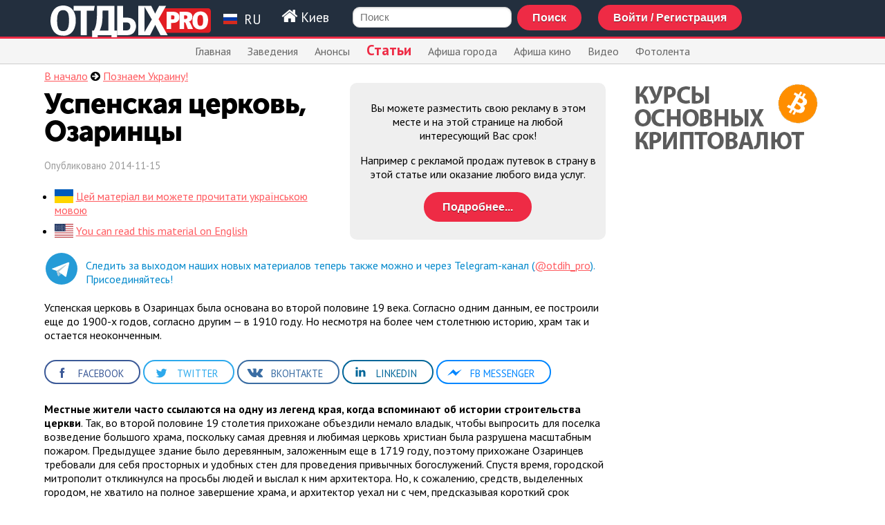

--- FILE ---
content_type: text/html; charset=utf-8
request_url: https://www.google.com/recaptcha/api2/aframe
body_size: 267
content:
<!DOCTYPE HTML><html><head><meta http-equiv="content-type" content="text/html; charset=UTF-8"></head><body><script nonce="JmpzhYFhj_zd-dL7dmP7BA">/** Anti-fraud and anti-abuse applications only. See google.com/recaptcha */ try{var clients={'sodar':'https://pagead2.googlesyndication.com/pagead/sodar?'};window.addEventListener("message",function(a){try{if(a.source===window.parent){var b=JSON.parse(a.data);var c=clients[b['id']];if(c){var d=document.createElement('img');d.src=c+b['params']+'&rc='+(localStorage.getItem("rc::a")?sessionStorage.getItem("rc::b"):"");window.document.body.appendChild(d);sessionStorage.setItem("rc::e",parseInt(sessionStorage.getItem("rc::e")||0)+1);localStorage.setItem("rc::h",'1769103360506');}}}catch(b){}});window.parent.postMessage("_grecaptcha_ready", "*");}catch(b){}</script></body></html>

--- FILE ---
content_type: text/css; charset=UTF-8
request_url: https://www.otdih.pro/css/app.css
body_size: 7854
content:
@import url(https://fonts.googleapis.com/css?family=PT+Sans+Narrow:700|PT+Sans:400,400italic,700&subset=latin,cyrillic);html,body{margin:0;padding:0;position:relative;background-color:#fff}.schema-item-hide{display:none}hr.clearleft{padding:0;clear:left;margin:0;border:0}body{width:100%;height:100%;font-family:'PT Sans', sans-serif;font-size:12pt}body.errorPage{background-color:#CCC;padding-top:15%;text-align:center;vertical-align:middle}body.errorPage img.logo{width:50%;max-width:500px}body.errorPage h1{text-align:center;background-color:#EE2B45;color:white}html.errorPage{background-color:#CCC}#guest i.fa-sign-in{font-size:80px;color:#999}@font-face{font-family:Museo;font-style:normal;font-weight:900;src:local("Museo Sans Cyrl 900"),url(/fonts/MuseoSansCyr.otf) format("woff")}table.crypto{border-collapse:collapse}table.crypto tr{border-bottom:1px solid #CCC;margin:2px 0}table.crypto td.down{color:red}table.crypto td.up{color:green}ul.progressBar{counter-reset:step;text-align:center;width:100%}ul.progressBar li{list-style-type:none;float:left;width:13%;padding:0 1%;position:relative;text-align:center;color:#999;font-size:0.9em}ul.progressBar li:before{content:counter(step);counter-increment:step;width:50px;height:50px;line-height:50px;border:2px solid #ddd;display:block;text-align:center;margin:0 auto 10px auto;border-radius:50%;background-color:white}ul.progressBar li:after{content:'';position:absolute;width:100%;height:2px;background-color:#ddd;top:25px;left:-50%;z-index:-1}ul.progressBar li:first-child:after{content:none}ul.progressBar li.active{color:green}ul.progressBar li.active:before{border-color:green;color:white;background-color:green;overflow:hidden}ul.progressBar li.active+li:after{background-color:green}ul.progressBar li:before{font-size:2.4em;line-height:1.6}ul.progressBar li:nth-child(1):before{content:"1"}ul.progressBar li:nth-child(2):before{content:"2"}ul.progressBar li:nth-child(3):before{content:"3"}ul.progressBar li:nth-child(4):before{content:"4"}ul.progressBar li:nth-child(5):before{content:"5"}ul.progressBar li:nth-child(6):before{content:"6"}div.avatar{width:50px;background-size:cover;height:50px;border:1px solid #CCC;margin:0 15px 10px 0px;border-radius:25px;overflow:hidden;display:inline-block;float:left}img.language{width:20px;height:auto;margin:0 5px 0 0}.slideout-menu{position:fixed;top:0;bottom:0;width:256px;min-height:100vh;overflow-y:scroll;-webkit-overflow-scrolling:touch;z-index:0;display:none}.slideout-menu-left{left:0}.slideout-menu-right{right:0}.slideout-panel{position:relative;z-index:1;will-change:transform;background-color:#FFF;min-height:100vh;overflow:hidden}.slideout-open,.slideout-open body,.slideout-open .slideout-panel{overflow:hidden}.slideout-open .slideout-menu{display:block}a{color:#ff5a5f}#payment{font-size:1.2em;text-align:center;padding:10px 0}nav#menu{padding:50px 10px 30px 10px;margin:0;background-color:#333;color:white}nav#menu header{margin:0 0 0 -10px;padding:0;position:relative !important;width:100%;overflow-y:scroll}nav#menu header h3{padding:5px 0 10px 20px}nav#menu header i.mobileMenu{font-size:2em;display:block;float:right;margin-right:20px}nav#menu header i{color:#CCC;width:25px;font-size:1.2em}nav#menu header ul{padding:0;margin:0;list-style:none;width:260px}nav#menu header ul li{margin:0;font-size:1.2em;border-top:1px solid #444;border-bottom:1px solid #111}nav#menu header ul li a{padding:10px 20px;display:block;width:100%;color:white;text-decoration:none}nav#menu header ul li a.userName{font-size:1.5em;font-weight:bold;padding:10px;margin:0}nav#menu header ul li a.avatar{padding:10px;margin:0}nav#menu header ul li a div.avatar{width:160px;height:160px;border-radius:250px;background-size:cover}nav#menu header ul li dt{margin:0;font-size:0.85em;padding:0;padding-left:35px;color:#666}nav#menu header ul li dt a{padding:3px;color:#CCC}nav#menu header ul li.active{background-color:white}nav#menu header ul li.active a{color:#ff5a5f}nav#menu header ul li.langMenu{font-size:1em}nav#menu header ul li.langMenu img{width:20px;height:auto}nav#menu header ul li.langMenu a{width:100%;display:block}h1,h2,h3{font-family:Museo}h1{font-size:2.2em;letter-spacing:-1px;line-height:1.2;padding:10px 0;margin:0}h2{font-size:1.8em;letter-spacing:-1px;line-height:1.2;padding:10px 0;margin:0}h3{font-size:1.4em;letter-spacing:-1px;line-height:1.2;padding:10px 0;margin:0}h4{font-size:1.4em;letter-spacing:-1px}hr.clear{height:0px;border:0px;border:0px;clear:both}hr.clear5{height:15px;border:0px;border:0px;clear:left}hr.clear10{height:15px;border:0px;border:0px;clear:left}hr.clear15{height:15px;border:0px;border:0px;clear:left}hr.break{height:15px;background:url("/images/break.png") no-repeat top center;background-size:contain;border:0px;border:0px;clear:both}hr.clearRight{height:0px;border:0px;border:0px;clear:right}hr.clear100{height:100px;border:0px;border:0px;clear:left}.shadow3{-moz-box-shadow:0 0 3px #000;-webkit-box-shadow:0 0 3px #000;box-shadow:0 0 3px #000}.shadow5{-moz-box-shadow:0 0 5px #666;-webkit-box-shadow:0 0 5px #666;box-shadow:0 0 5px #666}.shadow10{-moz-box-shadow:0 0 10px #333;-webkit-box-shadow:0 0 10px #333;box-shadow:0 0 10px #333}.shadow20{-moz-box-shadow:0 0 20px #666;-webkit-box-shadow:0 0 20px #666;box-shadow:0 0 20px #666}section.spoiler{background-position:center center;position:relative;max-height:400px;overflow:hidden}section.spoiler img{width:100%}#doma{background-color:#f3f3f3;padding:10px 15px;margin:10px 0 10px -10px;position:relative}#doma h4{font-family:'PT Sans';font-weight:bold;margin:0 0 15px 0;font-size:1.25em;padding:0}#doma ul{list-style:none;margin:0;padding:0}#doma ul li{margin:10px 0;padding:0}#doma ul li img{width:100%}#ovl{color:#333;display:none;background-attachment:scroll;background-clip:border-box;background-color:transparent;background-origin:padding-box;background-position:0px 0px;background-repeat:repeat;background-size:auto;width:100%;height:100%;background:url("/overlay.png");position:fixed;z-index:5000;top:-20px;bottom:-50px}button.userMenu{cursor:pointer;vertical-align:top;margin-top:10px}img.metro{display:inline-block;vertical-align:middle}fieldset{border-radius:10px;background-color:#efefef;border:1px solid #DDD;padding:15px 20px;margin:10px 0}fieldset input[name="query"]{width:75%}fieldset div.x2{display:inline-block;width:48%}select{font-size:1.1em;padding:5px;-webkit-appearance:none;-moz-appearance:none;background:white;position:relative}section#townMenu{padding:120px 10px 10px 10px;display:none;-moz-box-shadow:0 0 30px #999 !important;-webkit-box-shadow:0 0 30px #999666 !important;box-shadow:0 0 30px #999 !important;background:#EEEEE2;margin-bottom:30px}section#townMenu h2{text-align:center}section#townMenu section{border-bottom:1px solid red;padding:15px 0}section#townMenu section.register span.title{width:40%;text-align:right;display:inline-block;padding-right:10px}section#townMenu section.second{display:none}section#townMenu i.closeIcon{float:right;margin:0 0 10px 10px;-moz-transition:-moz-transform ease 0.6s;-webkit-transition:-webkit-transform ease 0.6s;-o-transition:-o-transform ease 0.6s;-ms-transition:-ms-transform ease 0.6s;transition:transform ease 0.6s;font-size:2em;cursor:pointer}section#townMenu i.closeIcon:hover{color:red;-moz-transform:rotate(90deg);-webkit-transform:rotate(90deg);-o-transform:rotate(90deg);-ms-transform:rotate(90deg);transform:rotate(90deg)}section#townMenu div.country{width:25%;display:inline-block;vertical-align:top}section#townMenu div.country ul.towns li.active{font-size:1.1em;font-weight:bold}section#townMenu div.left{width:30%;display:inline-block;vertical-align:top}section#townMenu div.left b{font-size:1.5em;font-family:Museo}section#townMenu div.left div.social img{width:50px;height:auto;margin-right:10px;margin-bottom:10px}ul.datelist{list-style:none;margin:0;padding:0 0 10px 10px;text-align:center}ul.datelist span.text{display:inline-block;width:20%;padding:10px 10px 5px 10px;vertical-align:top}ul.datelist li{width:60px;height:60px;border-radius:50%;border:1px solid #DDD;display:inline-block;margin-right:10px;margin-top:5px}ul.datelist li.red{background-color:#fce3e3 !important;border:none}ul.datelist li.red:hover{background-color:#fec9c9 !important}ul.datelist li a{text-decoration:none}ul.datelist li span.red{font-weight:bold;color:red !important}ul.datelist li span.weekday{font-size:0.7em;letter-spacing:0;display:block;text-align:center;margin-bottom:3px;line-height:0.9}ul.datelist li div.icon{padding-top:5%}ul.datelist li div.icon span.day{font-size:2em;letter-spacing:-1px;display:block;text-align:center;line-height:0.8;font-weight:bold}ul.datelist li div.icon span.month{font-size:0.7em;display:block;text-align:center;padding-top:2px;color:black;line-height:1;color:#666}ul.datelist li:hover{background-color:#efefef}ul.datelist li.active{background-color:#cf0404;border:2px solid #cf0404 !important}ul.datelist li.active span{color:white !important}ul.datelist li.active span.red{color:red !important}ul.datelist li.active span.month{color:#666 !important}section#userMenu{padding:120px 10px 25px 10px;background-color:#FFF;display:none}section#userMenu h2{text-align:center}section#userMenu section{border-bottom:1px solid red;padding:15px 0}section#userMenu section.lostpass div.result{color:green !important}section#userMenu section.register span.title{width:40%;text-align:right;display:inline-block;padding-right:10px}section#userMenu section.register section.lostpass{display:block}section#userMenu section.register section.lostActivate{display:block}section#userMenu section.second{display:none}section#userMenu i.closeIcon{float:right;margin:0 0 10px 10px;-moz-transition:-moz-transform ease 0.6s;-webkit-transition:-webkit-transform ease 0.6s;-o-transition:-o-transform ease 0.6s;-ms-transition:-ms-transform ease 0.6s;transition:transform ease 0.6s;font-size:2em;cursor:pointer}section#userMenu i.closeIcon:hover{color:red;-moz-transform:rotate(90deg);-webkit-transform:rotate(90deg);-o-transform:rotate(90deg);-ms-transform:rotate(90deg);transform:rotate(90deg)}section#userMenu div.left{width:30%;display:inline-block;vertical-align:top;position:relative}section#userMenu div.left input[type="text"],section#userMenu div.left input[type="password"]{text-align:center;padding:10px;font-size:1.2em;width:90%}section#userMenu div.left b{font-size:1.5em;font-family:Museo}section#userMenu div.left div.social img{width:50px;height:auto;margin-right:10px;margin-bottom:10px}header{width:100%;position:fixed !important;z-index:6000}header img.logo{width:20%;height:46px;margin-top:8px}header section.townList ul.townList{display:inline-block;padding:0;margin:0}header section.townList ul.townList li.active a{font-weight:bold;font-size:1.2em}header section.head{height:53px;background-color:#232f3e;border-bottom:3px solid #EE2B45}header section.head div.lang{display:inline-block;vertical-align:top;font-size:1.2em;max-width:15%;color:white;cursor:pointer;width:auto;position:relative;padding-top:10px}header section.head div.lang img.languageBig{width:20px;height:auto;margin-right:10px}header section.head div.lang li{list-style:none;padding:5px}header section.head div.lang div.list{display:none;position:absolute;width:100px;padding:15px;border-radius:5px;background-color:#f3f3f3}header section.head div.lang:hover div.list{display:block}header section.head span.currentTown{vertical-align:top;display:inline-block;padding:12px 30px 10px 20px;font-size:1.2em;color:white;cursor:pointer}header section.head span.currentTown i{font-size:1.3em}header section.head i.userAvatar{cursor:pointer;float:right;font-size:2em;color:white;margin:5px 10px 0 0}header section.head button.headbtn{margin-top:7px;padding:7px 20px;margin-right:20px;display:inline-block;vertical-align:top}header section.head input[type="text"]{display:inline-block;vertical-align:top;margin-top:10px;border-radius:10px;width:20%}header section.head .userNotice{position:relative}header section.head .userNotice div.avatar{border-color:red !important}header section.head .userNotice:before{position:absolute;content:' \25CF';font-size:40px;top:-13px;left:25px;color:red;z-index:1000}header section.head .userPlace{position:relative;display:none;float:right;width:250px;padding-top:5px;vertical-align:top}header section.head .userPlace div.avatar{height:40px;width:40px;border-radius:100px;background-size:cover;background-position:center;border:1px solid #CCC;float:left;margin:0 10px 0 0;position:relative}header section.head .userPlace a.userName{padding-top:10px;display:inline-block;color:white;font-weight:bold}header section.menu{background-color:#f5f5f5;display:none;width:100%;z-index:1000;border-bottom:1px solid #CCC}header section.menu hr.clear{padding:0;margin:0}header section.menu img.logo{display:inline-block}header section.menu ul.towns{display:none}header section.menu ul.menu{margin:0;margin-top:-5px;padding:0px;width:100%;display:inline-block;list-style:none;text-align:center;vertical-align:top}header section.menu ul.menu li{display:inline-block;padding:0;margin:0}header section.menu ul.menu li a{color:#666;text-decoration:none;display:inline-block;padding:10px 10px 8px 10px;margin-top:2px}header section.menu ul.menu li a:hover{background-color:#ff5a5f;color:white}header section.menu ul.menu li.active a{color:#EE2B45;font-size:1.3em;padding:6px 10px;margin-top:2px;font-weight:bold}header section.menu ul.menu li.active a:hover{color:white}header section.menu ul.menu li div.submenu{font-weight:normal;display:none;border:1px solid #CCC;position:absolute;width:200px;padding:0;margin-top:0px;background-color:white;margin-left:-15px;z-index:100;box-shadow:rgba(0,0,0,0.5) 0px 5px 20px 0px}header section.menu ul.menu li li:first-child div.submenu{left:5px}header section.menu ul.menu li li:last-child div.submenu{right:-5px}header section.menu ul.menu li div.submenu ul{padding:0px;margin:0;list-style:circle outside;position:relative}header section.menu ul.menu li div.submenu ul li{margin:0;padding:0;width:100%}header section.menu ul.menu li div.submenu ul li a{font-size:11pt;padding:5px 10px;margin:0;display:block;color:#666;text-decoration:none}header section.menu ul.menu li div.submenu ul li a:hover{background-color:#EFEFEF;color:black}header section.menu ul.menu li div.submenu ul li:first-child a{padding:15px 20px 8px 20px}header section.menu ul.menu li div.submenu ul li:last-child a{padding:8px 20px 15px 20px}header section.mobileMenu{position:absolute;z-index:100;width:100%;display:block;text-align:center;display:none;opacity:0.85;background-color:black;font-size:2em;text-align:center}header section.mobileMenu hr.clear{clear:left;height:0px;border:none}header section.mobileMenu ul{margin:0;height:100% !important;padding:10% 0;color:white}header section.mobileMenu ul li{padding:2% 0}header section.mobileMenu ul li a{color:#ebc813;text-decoration:none;font-size:0.75em}header section.mobileMenu ul li:hover{background-color:white;cursor:pointer;color:black}footer{background-color:#131a22;color:white;padding:2% 0}footer a{color:#ebc813}footer ul.catalog{padding:15px 25px;margin:0;width:100%;background-color:#232f3e}footer ul.catalog li a{color:#ebc813}body{font-size:10pt}body .center{text-align:center}body label{cursor:pointer}body div#scroll{position:fixed;height:100%;width:10%;z-index:100;cursor:pointer}body div#scroll #wrap{opacity:0.05;background-color:#333;position:absolute;width:100%;height:100%}body div#scroll #wrap:hover{opacity:0.2}body div#scroll:after{height:100%;width:100%;font-family:FontAwesome;content:"\f0aa";font-size:3em;top:50%;position:absolute;text-align:center;color:#000}body div#scroll:hover::after{height:100%;width:100%;font-family:FontAwesome;content:"\f0aa";font-size:3em;top:50%;position:absolute;text-align:center;color:red}body.admin div#scroll{width:50px !important}body div#wrapper{width:90%;max-width:1200px;margin:0 auto}body div.googleAdv300{width:300px;display:inline-block;float:right;margin:0 0 15px 15px}body input[type="text"],body input[type="password"],body input[type="tel"],body textarea{color:#000000;font:normal 11pt Arial;padding:6px 10px;-webkit-transition:border linear 0.2s, box-shadow linear 0.2s;-moz-transition:border linear 0.2s, box-shadow linear 0.2s;-ms-transition:border linear 0.2s, box-shadow linear 0.2s;-o-transition:border linear 0.2s, box-shadow linear 0.2s;transition:border linear 0.2s, box-shadow linear 0.2s;-webkit-box-shadow:inset 0 1px 3px rgba(0,0,0,0.1);-moz-box-shadow:inset 0 1px 3px rgba(0,0,0,0.1);box-shadow:inset 0 1px 3px rgba(0,0,0,0.1);-webkit-box-sizing:border-box;-moz-box-sizing:border-box;box-sizing:border-box;vertical-align:baseline;vertical-align:middle;border-bottom:1px solid #CCCCCC;border-left:1px solid #CCCCCC;border-radius:5px;border-right:1px solid #CCCCCC;border-top:1px solid #CCCCCC;box-shadow:rgba(0,0,0,0.102) 0px 1px 3px 0px inset}body textarea{padding:10px;width:90%;min-height:200px}body input[type="text"]:focus,body input[type="password"]:focus,body textarea:focus{outline:0;border-color:rgba(82,168,236,0.8);-webkit-box-shadow:inset 0 1px 3px rgba(0,0,0,0.1),0 0 8px rgba(82,168,236,0.6);-moz-box-shadow:inset 0 1px 3px rgba(0,0,0,0.1),0 0 8px rgba(82,168,236,0.6);box-shadow:inset 0 1px 3px rgba(0,0,0,0.1),0 0 8px rgba(82,168,236,0.6)}body input[type="text"].large,body input[type="password"].large{padding:10px;font-size:13pt}body input[type="text"].xlarge,body input[type="password"].xlarge{padding:10px;font-size:20pt}body input[type="tel"]{font-size:20pt}body button,body input[type="button"],body button[type="button"],body input[type="submit"],body button.submit,body button[type="submit"],body input[type="submit"]{background:#EE2B45;position:relative;display:inline-block;padding:10px 25px;font-size:1em;font-weight:bold;line-height:1.2;color:#FFF;text-shadow:0 1px 0 rgba(0,0,0,0.5);border:0px;cursor:pointer;border-radius:50px;-moz-border-radius:50px;-webkit-border-radius:50px;border:2px solid #EE2B45;outline:none}body button:hover,body input[type="button"]:hover,body button[type="button"]:hover,body input[type="submit"]:hover,body button.submit:hover,body button[type="submit"]:hover,body input[type="submit"]:hover{outline:none;color:#EE2B45;background:#FFFFFF;border:2px solid #EE2B45;text-shadow:none}body button:disabled,body input[type="button"]:disabled,body button[type="button"]:disabled,body input[type="submit"]:disabled,body button.submit:disabled,body button[type="submit"]:disabled,body input[type="submit"]:disabled{border:2px solid #CCC;background-color:#CCC}body button:disabled:hover,body input[type="button"]:disabled:hover,body button[type="button"]:disabled:hover,body input[type="submit"]:disabled:hover,body button.submit:disabled:hover,body button[type="submit"]:disabled:hover,body input[type="submit"]:disabled:hover{color:black}body button.large{font-size:1.5em !important}body button.xlarge{font-size:3em !important}body input[type="file"]{font-size:12pt !important}ol.last{position:relative;list-style:none;margin:0;padding:0}ol.last li{padding:0;width:calc(50% - 10px);margin:0 20px 15px 0px;display:inline-block;vertical-align:top}ol.last li img{width:100%}ol.last li div.text{font-size:0.85em;line-height:1.3em}ol.last li:nth-child(1n+1){margin-right:0}div.paginator{padding:20px 0 20px 0;margin-top:10px;text-align:center;border-top:1px solid #EE2B45;font-size:0.85em}div.paginator a{display:inline-block;min-width:24px;font-size:1.1em;padding:10px 5px;margin:0px 1px}div.paginator a i.fa{font-size:1.3em;color:#EE2B45}div.paginator a.paginator-page{width:auto;border-radius:50%;font-weight:normal;text-decoration:none;color:#12416d;margin:0;margin-top:-3px}div.paginator a.paginator-page:hover{background:#EE2B45;color:white;text-decoration:underline}div.paginator a.paginator-current{margin-top:-5px;color:white;font-weight:bold;text-decoration:none;background:#EE2B45;color:white;border-radius:50%}div.paginator a.paginator-previous,div.paginator div.paginator a.paginator-next{color:#EE2B45;padding:0 10px}div.paginator a.paginator-previous{padding-left:0px}div.paginator a.paginator-next{padding-right:0px}blockquote{background:#f9f9f9;border-left:10px solid #ccc;margin:1.5em 10px;padding:0.5em 10px 0.5em 70px;quotes:"“" "”" "‘" "’";font-style:italic;font-size:1.2em}blockquote p{display:inline}blockquote:before{position:absolute;color:#ccc;content:open-quote;font-size:8em;margin:-30px 0 0 -70px}ul.markedList{margin-left:1.5em;padding-left:1em;list-style-type:none;z-index:100}ul.markedList li{position:relative;padding-left:1em;padding-bottom:0.5em}ul.markedList li:before{content:"\f00c";font-family:FontAwesome;display:inline-block;color:red;margin-left:-2.3em;width:2.3em}div.borderLeftColumn{padding-right:15px}#drop{border:1px dashed #999;background:url("/images/upload_icon.png") no-repeat center center;background-color:#eeeee2;padding:15px;margin:15px;border-radius:10px;position:relative;min-height:100px}#drop .top30{margin-top:30px}#drop .top20{margin-top:20px}#drop hr.clear{border:none;height:1px;clear:both}#drop button.upload,#drop img.upload{margin:0 auto;margin-bottom:10px;cursor:pointer;width:auto;display:block}#drop p.info{font-size:20pt;text-align:center;letter-spacing:-1px;padding:0;margin:0}#drop i.closeIcon{display:inline-block;z-index:1000;width:32px;height:32px;-moz-transition:-moz-transform ease 0.6s;-webkit-transition:-webkit-transform ease 0.6s;-o-transition:-o-transform ease 0.6s;-ms-transition:-ms-transform ease 0.6s;transition:transform ease 0.6s;font-size:2em;cursor:pointer}#drop i.closeIcon:hover{color:red;-moz-transform:rotate(90deg);-webkit-transform:rotate(90deg);-o-transform:rotate(90deg);-ms-transform:rotate(90deg);transform:rotate(90deg)}#drop input[name="upload"]{display:none}#drop ul.image{list-style:none;padding:10px;margin:0px;position:relative;width:100%}#drop ul.image li{margin:0 0 15px 15px;padding:0;float:left;width:23%;text-align:center;position:relative;border:none;font-size:11pt;color:black !important}#drop ul.image li:nth-child(4n+1){clear:left}#drop ul.image li div.image{max-height:350px;overflow:hidden}#drop ul.image li img.image{width:100%;height:auto;border:1px solid #ccc;background-color:white}#drop ul.image li p.size{font-size:0.8em}#drop hr.breakss{display:none}#drop ul.image p.fail{padding:20px;font-size:15pt;color:red !important}#drop input#knob{color:red;border:0px #FFF;outline-color:#FFF;-moz-box-shadow:0 0;-webkit-box-shadow:0 0;box-shadow:0 0;outline:none !important}div#photo-index{padding:10px}div#photo-index h1{text-align:center}div#photo-index h3{padding:10px 0 25px 0;margin:0;text-align:center;font-family:'PT Sans';font-weight:bold}div#photo-index h3 a{text-decoration:none}div#photo-index ul.list{margin:0;padding:15px 0;list-style:none}div#photo-index ul.list li{margin:0;padding:1px 0 1px 5px;display:inline-block;vertical-align:top;width:47%;position:relative}div#photo-index ul.list li div.image{max-height:250px;position:relative;display:block;overflow:hidden}div#photo-index ul.list li div.image img{max-height:90%;max-width:90%;top:0;bottom:0;left:0;right:0;margin:auto}#photo-view img.main{width:100%}#photo-view ul.image-list{margin:10px 0;padding:15px 0px 15px 15px;list-style:none;background-color:#f5f5f5;text-align:center;position:relative}#photo-view ul.image-list li{position:relative;width:185px;height:185px;overflow:hidden;float:left;margin:0 20px 20px 0}#photo-view ul.image-list li img{width:185px;height:auto}#photo-view ul.image-list li.horz img{height:185px;width:auto;margin-left:-25%}#photo-view ol.another{margin:10px 0;padding:15px 0px 15px 15px;list-style:none;text-align:center}#photo-view ol.another li{width:46%;display:inline-block;vertical-align:top;position:relative;overflow:hidden;margin:0 20px 20px 0}#photo-view ol.another li a{max-height:200px;overflow:hidden;display:block}#photo-view ol.another li a img{width:100%;height:auto}div.lastPages ol{list-style:none;padding:10px 0;margin:0;position:relative}div.lastPages ol li{margin:0px;padding:0 0 10px 0}div.lastPages ol li span.info{color:#ccc;font-size:0.85em;display:inline-block;float:right}div.lastPages ol li img{width:100%}div.lastComments h3{margin:15px 0 15px 0;line-height:1.2;padding:0}div.lastComments ul{list-style:none;padding:0 0 10px 0;margin:10px 0}div.lastComments ul li{margin:0 0 15px 0;padding:0 0 5px 0;border-bottom:1px solid #efefef;font-size:0.9em}div.lastComments ul li div.place{margin-bottom:10px}div.lastComments ul li div.place i{display:inline-block;margin-right:10px}div.lastComments ul li div.place p{margin:5px 0 10px 0;padding:0;position:relative}div.lastComments ul li div.place p i{display:inline-block;width:10px;height:100%;vertical-align:top;padding-top:3px}div.lastComments ul li div.place p span.title{width:90%;display:inline-block;font-size:1.2em;line-height:1;font-weight:bold;vertical-align:top}div.lastComments ul li div.place p span.title a{color:#cf0404}div.lastComments ul li div.text{margin-bottom:10px}div.lastComments ul li div.user{font-size:0.8em}div.lastComments ul li div.user a{font-size:1.4em;margin-bottom:5px;color:#333}section.comment{padding-top:15px}section.comment h2{text-align:center;font-weight:normal}section.comment div#comment_add{position:relative;display:block;padding:10px;margin:10px 0}section.comment div#comment_add h3{background:none;padding:10px 20px;text-align:center}section.comment div#comment_add div#temp{display:none}section.comment div#comment_add div.notice{color:red;background-color:#f3f1ed;margin:10px 0;padding:10px 15px;text-align:center;display:none}section.comment div#comment_add span.title{width:140px;text-align:right;display:inline-block;vertical-align:top;padding-right:10px}section.comment div#comment_add div.redactor_editor{letter-spacing:0}section.comment div#comment_add div.toggle{display:none}section.comment div#comment_add textarea#text{height:200px;width:100%;line-height:1.3;padding:15px;font-size:12pt;position:relative;display:block;float:left}section.comment div#comment_add div.box{position:relative;float:left;margin-left:-25px;width:85%}section.comment div#comment_add div.addsection{display:none;clear:left}section.comment div.rate{display:inline-block;width:auto}section.comment div.rate:hover div.rates{display:block}section.comment div.rate p{margin:2px 0;padding:0;font-size:0.85em}section.comment div.rate div.rates{padding:10px;background-color:#f5f5f5;position:absolute;display:none}section.comment div.rate span#rate{background:url("/images/rating.svg") no-repeat;background-size:200%;width:160px;height:16px;display:inline-block}section.comment div.rate span#rate.rate0{background-position-x:100%}section.comment div.rate span#rate.rate9{background-position-x:10%}section.comment div.rate span#rate.rate8{background-position-x:20%}section.comment div.rate span#rate.rate7{background-position-x:30%}section.comment div.rate span#rate.rate6{background-position-x:40%}section.comment div.rate span#rate.rate5{background-position-x:50%}section.comment div.rate span#rate.rate4{background-position-x:60%}section.comment div.rate span#rate.rate3{background-position-x:70%}section.comment div.rate span#rate.rate2{background-position-x:80%}section.comment div.rate span#rate.rate1{background-position-x:90%}section.comment div.rate span#rate.rate10{background-position:0 0}section.comment div.avatar{float:left;width:80px;background-size:cover;height:80px;margin:0 20px 10px 0;box-shadow:0 0 0 0, 0 0 5px #CCC;border-radius:50%;overflow:hidden}section.comment ul.comm{list-style:none;margin:0;padding:0;position:relative}section.comment ul.comm div.first{text-align:center}section.comment ul.comm div.first i{font-size:10em;color:#efefef}section.comment ul.comm li{margin:0;padding:15px 25px 10px 25px;border-top:1px solid #e5e5e5}section.comment ul.comm li p.ip{font-size:0.8em}section.comment ul.comm li.new{background-color:#fefabd}section.comment ul.comm li.owner{background-color:#f3f1ed}section.comment ul.comm li h4{margin:0 0 10px 0;padding:0;font-size:1.2em;line-height:1}section.comment ul.comm li h4 span.town,section.comment ul.comm li h4 span.rating{font-size:0.8em;font-weight:normal;color:#CCC;display:inline-block;padding:0 0 0 10px}section.comment ul.comm li div.text{padding:0px 10px 0px 100px}section.comment ul.comm li span.karma{float:right;display:inline-block;width:auto;min-width:50px;clear:right;margin:0 0 10px 15px;padding:5px 10px;text-align:center;background-color:#f5f5f5}section.comment ul.comm li span.karma span{font-size:1.35em}section.comment ul.comm li span.karma span.grey{color:#CCC}section.comment ul.comm li span.karma span.plus{color:#56c63c}section.comment ul.comm li span.karma span.minus{color:#f78585}section.comment ul.comm li span.karma i{font-size:1.2em;opacity:0.2}section.comment ul.comm li span.karma i.fa-minus-circle{color:red;margin-right:10px}section.comment ul.comm li span.karma i.fa-plus-circle{color:green;margin-left:10px}section.comment ul.comm li span.karma i.vote{cursor:pointer;opacity:0.7}section.comment ul.comm li span.karma i.vote:hover{opacity:1}section.comment ul.comm li div.date{float:right;font-size:0.8em;color:#999;margin:0 0 10px 10px}section.comment ul.comm li ul.show-image{list-style:none;margin:10px 0 0 100px;padding:0}section.comment ul.comm li ul.show-image p{clear:both}section.comment ul.comm li ul.show-image li{list-style:none;border:none;margin:0 15px 15px 0;padding:0;width:23%;float:left;position:relative}section.comment ul.comm li ul.show-image li img{width:100%;opacity:0.6;cursor:pointer}section.comment ul.comm li ul.show-image li img:hover{opacity:1;-moz-box-shadow:0 0 5px #666;-webkit-box-shadow:0 0 5px #666;box-shadow:0 0 5px #666}section.comment ul.comm li ul.show-image li:nth-child(4n+1){margin-right:0px}section.comment ul.comm li ul.show-image li:nth-child(4n+2){clear:left}div#place{padding-top:5px}div#place span.check{display:inline-block;float:left;width:50px;height:50px;border-radius:100%;border:2px solid #2eb72e;background-image:url(data:image/svg+xml;charset=US-ASCII,%3Csvg%20width%3D%2232%22%20height%3D%2225%22%20viewBox%3D%220%200%2032%2025%22%20xmlns%3D%22http%3A%2F%2Fwww.w3.org%2F2000%2Fsvg%22%3E%3Ctitle%3EArtboard%201%3C%2Ftitle%3E%3Cdesc%3ECreated%20with%20Sketch.%3C%2Fdesc%3E%3Cpath%20d%3D%22M2.187%2010.184l9.886%209.973L30.003%202.12%22%20stroke%3D%22%232EB72E%22%20stroke-width%3D%226%22%20fill%3D%22none%22%2F%3E%3C%2Fsvg%3E);background-repeat:no-repeat;background-position:center;background-size:70%}div#place ul.findplace{list-style:none;padding:0;margin:0;margin-bottom:15px}div#place ul.findplace li{padding:5px 0}div#place div.place{margin:15px 15px 15px 0;background-color:#d8fad7;padding:20px;position:relative}div#place div.place i.fa-check-square-o{display:inline-block;float:left;color:#055400;font-size:3em;height:100%;margin-right:15px}div#place div.place p{margin:3px 0;padding:0;padding-left:70px;font-size:0.9em;color:#333}div#place div.place p.title{font-size:2em;font-weight:bold;margin:0 0 10px 0;line-height:1}div#place div.place p i{display:inline-block;width:10px;margin-right:10px}div#place div#result img{margin:0 auto}div#place span.title{display:inline-block;padding-right:10px}div#place div.add{width:300px;float:right;padding:10px 0 10px 20px;margin:0 0 15px 20px;border-left:1px solid #f5f5f5}div#place div.add h3{padding:0;margin:0 0 10px 0}div#place div.col{width:44%;padding:5px 20px;float:left;margin-left:20px;margin-bottom:20px}div#place div.col[rel="one"]{border-right:1px solid #CCC;margin-left:0px}div#place ul.maincat{padding:0;margin:10px 0 0 0}div#place ul.maincat h2{padding:0;margin:0}div#place ul.maincat li{padding:0 0 0 0px;margin-left:20px}div#place ul.maincat li a{color:#333}div#place ul.maincat li:first-child{margin-top:10px}div.posted{font-size:0.9em;color:#999;margin:0;padding:10px 0}div.wrap-social-buttons{display:block;margin:0;padding:10px 0}div.wrap-social-buttons div.share-facebook{color:#3B5997;border-color:#3B5997}div.wrap-social-buttons div.share-twitter{color:#2da9ec;border-color:#2da9ec}div.wrap-social-buttons div.share-vk{color:#3a6da3;border-color:#3a6da3}div.wrap-social-buttons div.share-linkedin{color:#069;border-color:#069}div.wrap-social-buttons div.share-fb-messenger{color:#0086ff;border-color:#0086ff}div.wrap-social-buttons div.social-item{display:inline-block;vertical-align:top;text-align:center;align-items:center;padding:0 22px 0px 8px;border:2px solid;-webkit-border-radius:20px;-moz-border-radius:20px;border-radius:20px;cursor:pointer}div.wrap-social-buttons div.social-item svg{margin-bottom:-8px}div.wrap-social-buttons div.social-item span.social-name{padding:0;font-size:0.9em;margin-top:8px;display:inline-block;vertical-align:top;text-transform:uppercase}table.table{padding:0;margin:0;width:95%;border:0;border-collapse:collapse}table.table th{background:#eeeee2}table.table tr{padding:15px 0}table.table td.title{font-weight:bold;font-size:1.2em}table.table tr.actions{margin:0 0 5px 0;padding:0 0 10px 0;border-bottom:1px solid #CCC}table.table td{margin:0;padding:5px 10px;border-bottom:1px solid #CCC}div#homeCalend{background:url("/images/calendarHome.png") no-repeat left top;min-height:140px;padding-left:120px;margin-top:-10px;margin-bottom:-10px}div#homeCalend button{display:inline-block;float:right;margin:0 15px 10px 20px}div#calendar div.view div.image{min-width:40%;float:right}div#calendar div.view div.image img{width:100%}div#calendar div.full{width:100%}div#calendar div.first{display:inline-block;vertical-align:top;position:relative}div#calendar div.first h3{margin-top:0;padding-top:0}div#calendar div.first div.image{width:40%;float:left;left:0;vertical-align:top;position:relative;margin-right:15px}div#calendar div.first div.image img{width:100%}div#calendar div.first div.image span.views{position:absolute;right:10px;top:5px;text-align:right;color:white}div#calendar div.container{display:inline-block;width:40%;left:0;vertical-align:top;position:relative;margin-right:15px;text-align:top}div#calendar div.container h3{margin:0;padding:0;font-size:1.4em;text-align:center}div#calendar div.container p.personDate{font-style:italic;font-size:0.9em;padding:5px 0 0 0;margin:0}div#calendar div.container div.image{width:100%;display:block;left:0;vertical-align:top;position:relative;margin-right:15px;margin-bottom:10px}div#calendar div.container div.image img{width:100%}div#calendar div.container div.image span.views{position:absolute;right:10px;top:5px;text-align:right;color:white}div#calendar div.container img{width:100%}div#calendar ul#calendar{display:inline-block;vertical-align:top}div#calendar ul#calendar li{width:100%;padding:0;float:left;padding:0;margin:0}div#calendar ul#calendar li h3{padding:0;margin:0;margin-bottom:10px;font-weight:normal;font-size:1.1em}div#calendar ul#calendar li div.image{display:none}div#calendar ul.right{width:50%}div#calendar div.view div.image{width:30%;display:inline-block;margin:0 0 15px 20px}div#calendar div.view div.image img{width:100%}div#advert div.gray{color:#666;font-size:0.9em}div#advert div#calculate{color:#086d0d;font-size:1.2em;font-weight:bold}div#advert div#calculate div#status{margin:10px 0;padding:15px;font-size:0.85em;background-color:#EEE;border-radius:10px;text-align:center}div#advert div#balance{background-color:#fffce0;padding:15px 15px 15px 60px;margin:10px 0;text-align:center;border-radius:10px;border:1px solid #d7f7d7;position:relative}div#advert div#balance span{font-size:1.5em;font-weight:bold;letter-spacing:-2px}div#advert div#balance:after{content:"\f155";font-family:FontAwesome;font-style:normal;font-weight:normal;text-decoration:inherit;position:absolute;font-size:50px;color:#086d0d;top:25%;left:4%;z-index:1}div#advert div#bucket{padding:15px 20px;margin:10px 0;background-color:#d7f7d7;border-radius:10px;position:relative}div#advert div#bucket div.image{width:40%;float:right;margin:0 0 15px 15px;padding:0}div#advert div#bucket div.image img{width:100%}div#advert ul.pay-list{padding:0;margin:0;list-style:none}div#advert ul.pay-list li{position:relative;clear:both;margin:0;padding:10px;margin-top:15px;border-top:1px solid #CCC}div#advert ul.pay-list li h4{padding:5px 0;margin:0;line-height:1.1;color:#ff5a5f}div#advert ul.pay-list li div.price{width:20%;display:block;float:right;margin-left:5%;text-align:center}div#advert ul.pay-list li div.price input[name="days"]{margin-bottom:10px;font-size:1.5em;text-align:center}div#advert ul.pay-list li div.price span{font-size:3em;letter-spacing:-2px}@media screen and (min-width: 300px) and (max-width: 760px){body{font-size:0.85em}section.head{height:36px !important;margin:0;padding:0}section.head button.userMenu{display:none}section.head div#wrapper a img.logo{width:33%;margin-top:-2px;max-width:350px !important}section.head div#wrapper span.currentTown{padding:7px 10px 0px 10px}section.head div#wrapper i.mobileMenu{margin:5px 0;float:right;font-size:2em;color:white;display:inline-block;vertical-align:top}section#townMenu{padding:60px 10px 15px 10px}section.content{padding-top:65px}div#left,div#right{display:block;width:100%}div#left{padding-top:0}div#right{text-align:center;padding-top:20px}div#right div.lastComments{text-align:left}div#right div.lastComments h3{text-align:center}div#scroll{position:fixed;width:10% !important;height:20% !important;z-index:100;cursor:pointer;bottom:30px;right:15px;bottom:0 !important}div#scroll:after{height:10% !important;width:100% !important;font-family:FontAwesome;content:"\f0aa";font-size:4em !important;bottom:0 !important;position:absolute;text-align:center;color:green}div#scroll #wrap{opacity:0.05 !important;position:absolute !important;background-color:white !important;width:100% !important;height:100% !important;bottom:0}div#scroll #wrap:hover{opacity:1}fieldset label{display:block;width:100%}section#userMenu{padding:60px 10px 15px 10px}section#userMenu div.left{width:100%;display:block;margin-bottom:20px}section#userMenu div.left input[type="text"],section#userMenu div.left input[type="password"]{width:80%}}@media screen and (min-width: 761px) and (max-width: 1000px){section.head img.logo{width:25%;max-width:350px !important}section.content{padding-top:100px}div#left,div#right{display:block;width:100%}div#right{text-align:center;padding-top:20px}}@media screen and (min-width: 1001px){body{font-size:1.0em}section.content{padding-top:100px}div#left{display:inline-block;vertical-align:top;padding:0}section.head img.logo{width:250px}div#right{display:inline-block;width:300px;padding-top:15px;padding-left:15px;vertical-align:top}}


--- FILE ---
content_type: image/svg+xml
request_url: https://www.otdih.pro/social/twitter.svg
body_size: 962
content:
<?xml version="1.0" encoding="utf-8"?>
<!-- Generator: Adobe Illustrator 21.1.0, SVG Export Plug-In . SVG Version: 6.00 Build 0)  -->
<svg version="1.1" id="Layer_1" xmlns="http://www.w3.org/2000/svg" xmlns:xlink="http://www.w3.org/1999/xlink" x="0px" y="0px"
	 viewBox="0 0 500 500" style="enable-background:new 0 0 500 500;" xml:space="preserve">
<style type="text/css">
	.st0{fill:#0098DB;}
	.st1{fill:#FFFFFF;}
</style>
<path class="st0" d="M231.8,0.3c-1.6,0.2-7.3,0.9-12.5,1.5c-43.5,4.9-89.6,24.4-125.6,53C83.3,62.9,63.2,83,55.1,93.3
	c-28.4,36-46.8,79-53.2,125.7c-1.8,12.4-1.8,49.7,0,62.1c6.4,46.7,24.7,89.7,53.2,125.7c8.1,10.3,28.2,30.4,38.5,38.6
	c29.8,23.7,68.5,42,104.1,49.4c20.2,4.2,29.9,5.2,52.6,5.2s32.3-1,52.6-5.2c35.6-7.4,74.3-25.6,104.1-49.4
	c10.3-8.1,30.4-28.2,38.5-38.6c22.8-28.7,40.8-66,48.5-100c5-21.9,6-31.6,6-56.8s-1-34.9-6-56.8c-7.6-34-25.6-71.2-48.5-100
	C437.4,83,417.3,62.9,407,54.8c-35.1-27.8-77.1-46-122.1-52.7C275.3,0.7,238.1-0.6,231.8,0.3z"/>
<path class="st1" d="M336.5,132.5c8.7,1.8,19.3,7,26.5,13c3,2.5,6.2,4.5,7,4.5c3.9,0,17.4-4.6,26.8-9c5.6-2.7,10.2-4.4,10.2-3.8
	s-1.5,4-3.2,7.7c-3.2,6.4-15.6,20.5-20.3,22.9c-1.1,0.6-1.8,1.2-1.5,1.5c0.9,0.7,14.1-2.3,23.4-5.4c4.9-1.6,9.1-2.8,9.3-2.5
	c0.2,0.2-2.3,3.7-5.5,7.7c-5.9,7.4-12.1,13.6-19.9,19.8l-4.3,3.4v11.1c0,39.6-16.9,83-44.9,115.3c-44.8,51.7-121.2,70.8-188.6,47.3
	c-9.3-3.3-29.3-12.7-33.2-15.8c-2.2-1.6-1.7-1.7,12.5-1.7c25.5-0.1,45.7-6.1,67.5-20.1c7.1-4.6,7.8-6.4,2.4-6.4
	c-15.8,0-38-14.7-46.9-31c-6.2-11.2-6.6-10.5,6.5-10.6c6.1,0,12-0.4,13-1c1.6-0.9,1.2-1.2-2.5-2.3c-15.1-4.5-29.6-16.8-36.7-31.2
	c-4-8.2-7-19.1-7.1-25.7V217l3.8,1.9c4.2,2.2,12.6,4.6,19,5.6l4.3,0.7l-7.9-7.9c-8.6-8.5-13.9-17.7-16.7-28.8
	c-1.9-7.6-1.9-22.4,0-29.9c1.6-6.1,5.4-15.6,6.2-15.6c0.3,0,4.3,4,9,9c29.4,31.2,67.5,49.8,111.8,54.5l6,0.6v-13.8
	c0-11.9,0.3-14.7,2.3-20.3C275.6,143.1,305.7,126,336.5,132.5z"/>
</svg>


--- FILE ---
content_type: image/svg+xml
request_url: https://www.otdih.pro/images/logo-telegram.svg
body_size: 1255
content:
<?xml version="1.0" encoding="UTF-8" standalone="no"?>
<!-- Created with Inkscape (http://www.inkscape.org/) -->

<svg
   xmlns:dc="http://purl.org/dc/elements/1.1/"
   xmlns:cc="http://creativecommons.org/ns#"
   xmlns:rdf="http://www.w3.org/1999/02/22-rdf-syntax-ns#"
   xmlns:svg="http://www.w3.org/2000/svg"
   xmlns="http://www.w3.org/2000/svg"
   xmlns:sodipodi="http://sodipodi.sourceforge.net/DTD/sodipodi-0.dtd"
   xmlns:inkscape="http://www.inkscape.org/namespaces/inkscape"
   width="512"
   height="512"
   id="svg2985"
   version="1.1"
   inkscape:version="0.48.5 r10040"
   sodipodi:docname="logo-telegram.svg">
  <defs
     id="defs2987" />
  <sodipodi:namedview
     id="base"
     pagecolor="#ffffff"
     bordercolor="#666666"
     borderopacity="1.0"
     inkscape:pageopacity="1"
     inkscape:pageshadow="2"
     inkscape:zoom="0.69191503"
     inkscape:cx="256"
     inkscape:cy="253.00676"
     inkscape:document-units="px"
     inkscape:current-layer="layer5"
     showgrid="false"
     inkscape:window-width="1024"
     inkscape:window-height="721"
     inkscape:window-x="-4"
     inkscape:window-y="-4"
     inkscape:window-maximized="1"
     width="512px" />
  <metadata
     id="metadata2990">
    <rdf:RDF>
      <cc:Work
         rdf:about="">
        <dc:format>image/svg+xml</dc:format>
        <dc:type
           rdf:resource="http://purl.org/dc/dcmitype/StillImage" />
        <dc:title />
      </cc:Work>
    </rdf:RDF>
  </metadata>
  <g
     inkscape:label="Calque 1"
     inkscape:groupmode="layer"
     id="layer1"
     transform="translate(0,-540.36216)" />
  <g
     inkscape:groupmode="layer"
     id="layer4"
     inkscape:label="Logo"
     style="display:inline">
    <path
       sodipodi:type="arc"
       style="fill:#259bd7;fill-opacity:1;stroke:none"
       id="path3805"
       sodipodi:cx="255.35715"
       sodipodi:cy="304.5"
       sodipodi:rx="105.35714"
       sodipodi:ry="105.35714"
       d="m 360.71429,304.5 a 105.35714,105.35714 0 1 1 -210.71428,0 105.35714,105.35714 0 1 1 210.71428,0 z"
       transform="matrix(2.2338148,0,0,2.2397144,-314.42057,-425.99303)" />
    <path
       style="fill:#ffffff;stroke:none"
       d="m 119.21684,264.69757 c 0,0 -6.09569,-5.49004 -5.05843,-8.6716 1.30394,-3.99956 11.56213,-5.05842 11.56213,-5.05842 l 227.6291,-89.60638 c 0,0 8.16958,-2.56716 11.56212,-0.72262 3.88484,2.1122 6.50368,11.5621 6.50368,11.5621 l -45.52582,198.72382 c 0,0 -2.42078,3.62144 -4.33578,4.3358 -3.16766,1.18164 -10.11686,-0.72264 -10.11686,-0.72264 l -59.97846,-46.24844 -37.57686,37.57686 -10.11686,-7.94894 -22.4016,-70.81796 z"
       id="path4333"
       inkscape:connector-curvature="0"
       sodipodi:nodetypes="csccsccscccccc" />
  </g>
  <g
     inkscape:groupmode="layer"
     id="layer5"
     inkscape:label="Ombre"
     style="display:inline">
    <path
       style="fill:#b1c8d3;fill-opacity:1;stroke:none"
       d="m 182.44716,287.09915 138.74536,-89.96768 5.05842,1.44526 -1.80658,3.97448 -109.84008,99.3619 -5.05842,59.97846 -6.14238,-4.33578 z"
       id="path4336"
       inkscape:connector-curvature="0" />
    <path
       style="fill:#88bdd8;fill-opacity:1;stroke:none"
       d="m 215.68824,302.27443 c 0,1.44526 35.04764,27.0987 35.04764,27.0987 l -35.77028,36.1316 -5.41974,-5.05842 z"
       id="path4338"
       inkscape:connector-curvature="0" />
  </g>
</svg>


--- FILE ---
content_type: image/svg+xml
request_url: https://www.otdih.pro/logo.svg
body_size: 2005
content:
<?xml version="1.0" encoding="UTF-8"?>
<!DOCTYPE svg PUBLIC "-//W3C//DTD SVG 1.1//EN" "http://www.w3.org/Graphics/SVG/1.1/DTD/svg11.dtd">
<!-- Creator: CorelDRAW X7 -->
<svg xmlns="http://www.w3.org/2000/svg" xml:space="preserve" width="2340px" height="464px" version="1.1" style="shape-rendering:geometricPrecision; text-rendering:geometricPrecision; image-rendering:optimizeQuality; fill-rule:evenodd; clip-rule:evenodd"
viewBox="0 0 1674 332"
 xmlns:xlink="http://www.w3.org/1999/xlink">
 <defs>
  <style type="text/css">
   <![CDATA[
    .fil0 {fill:#E31E24}
    .fil1 {fill:#FEFEFE;fill-rule:nonzero}
   ]]>
  </style>
 </defs>
 <g id="Layer_x0020_1">
  <metadata id="CorelCorpID_0Corel-Layer"/>
  <path class="fil0" d="M1177 28l469 0c15,0 28,13 28,29l0 199c0,16 -13,29 -28,29l-454 0 -84 -146 69 -111z"/>
  <path class="fil1" d="M1213 65l0 181 47 0 0 -64 14 0c4,0 8,0 12,-1 5,0 9,0 13,-1 5,-1 9,-3 14,-5 4,-1 8,-4 12,-7 4,-3 8,-7 10,-11 3,-4 5,-8 7,-12 1,-4 2,-8 2,-12 1,-4 1,-8 1,-11 0,-6 0,-11 -1,-16 -1,-5 -3,-10 -6,-15 -3,-5 -7,-9 -12,-13 -4,-3 -8,-5 -13,-7 -4,-2 -9,-3 -14,-4 -5,-1 -9,-1 -14,-2 -5,0 -9,0 -13,0l-59 0zm47 80l0 -42 16 0c1,0 3,0 5,0 2,1 3,1 5,2 2,1 4,2 5,3 2,2 2,4 3,7 0,2 0,5 0,7 0,2 0,4 0,6 0,3 -1,5 -2,8 0,2 -2,4 -4,6 -1,1 -3,2 -5,2 -2,0 -4,1 -5,1 -2,0 -4,0 -5,0l-13 0zm228 101c-2,-5 -4,-9 -5,-12 -2,-4 -3,-7 -5,-9 -1,-3 -2,-6 -3,-8 -1,-2 -2,-5 -3,-7 -2,-3 -3,-6 -5,-10l-6 -13c-2,-4 -4,-8 -6,-10 -3,-3 -5,-5 -7,-6 -2,-2 -4,-3 -5,-3 5,-1 9,-2 12,-4 4,-2 7,-4 9,-6 2,-2 4,-4 6,-5 1,-3 3,-5 5,-9 2,-3 3,-7 4,-11 1,-5 1,-10 2,-16 0,-3 -1,-7 -1,-10 -1,-4 -2,-8 -3,-12 -2,-4 -4,-8 -8,-11 -3,-4 -7,-7 -11,-9 -4,-2 -8,-4 -13,-5 -5,-2 -9,-3 -14,-3 -4,-1 -8,-1 -12,-2 -4,0 -7,0 -9,0l-62 0 0 181 46 0 0 -71c3,0 6,0 8,1 1,0 3,1 4,2 1,1 2,2 3,4 2,2 3,5 4,7 1,3 2,5 2,7l19 50 54 0zm-94 -106l0 -37 13 0c2,0 4,0 6,0 2,0 4,1 6,2 2,0 4,1 6,3 1,1 2,3 2,4 1,2 1,3 2,5 0,1 0,2 0,4 0,1 0,3 -1,4 0,2 0,4 -1,6 -1,2 -2,4 -4,5 -2,1 -4,2 -6,3 -2,1 -4,1 -6,1 -2,0 -3,0 -4,0l-13 0zm251 9c0,-6 -1,-13 -2,-19 0,-6 -2,-12 -4,-19 -2,-6 -6,-12 -10,-19 -4,-6 -9,-11 -14,-15 -6,-4 -11,-7 -17,-9 -5,-2 -11,-4 -17,-5 -5,-1 -11,-1 -16,-1 -12,0 -22,2 -32,6 -9,3 -18,9 -25,16 -9,10 -16,21 -20,33 -4,13 -6,27 -6,43 0,11 1,20 2,27 2,8 5,15 7,21 3,5 6,10 9,14 4,5 10,10 16,15 6,4 13,7 21,9 7,2 16,4 26,4 10,0 18,-1 26,-3 7,-2 13,-5 18,-8 4,-2 8,-6 12,-9 3,-3 5,-6 7,-8 5,-7 9,-15 11,-23 3,-7 5,-16 6,-24 1,-8 2,-17 2,-26zm-52 6c0,9 -1,18 -1,24 -1,7 -2,13 -4,17 -1,4 -3,7 -5,10 -2,2 -4,3 -6,4 -3,1 -5,2 -7,2 -2,1 -4,1 -6,1 -3,0 -6,-1 -9,-1 -2,-1 -4,-2 -6,-3 -2,-1 -3,-2 -4,-3 -1,-1 -2,-3 -4,-5 -1,-2 -2,-5 -3,-9 -2,-4 -2,-9 -3,-15 -1,-6 -1,-13 -1,-22 0,-7 0,-14 1,-19 0,-6 1,-10 2,-14 1,-3 2,-6 3,-8 1,-2 2,-3 2,-4 2,-3 5,-6 8,-7 2,-2 5,-3 8,-4 3,0 5,-1 7,-1 3,0 5,1 8,1 2,1 4,2 5,3 2,1 3,2 4,3 2,2 3,4 5,6 1,3 2,6 3,10 1,4 1,8 2,14 0,5 1,12 1,20z"/>
  <path class="fil1" d="M264 156c0,-25 -3,-46 -9,-65 -6,-19 -15,-36 -26,-49 -11,-14 -25,-24 -41,-31 -17,-7 -35,-11 -55,-11 -12,0 -23,1 -34,4 -11,2 -21,6 -30,11 -14,8 -27,19 -37,33 -10,14 -18,30 -24,49 -5,19 -8,39 -8,61 0,23 3,43 9,63 6,19 15,36 26,51 8,10 17,18 26,24 10,7 20,12 33,15 12,2 25,4 41,4 8,0 16,0 23,-1 7,-1 13,-3 20,-5 6,-2 12,-5 18,-8 15,-8 27,-20 37,-33 10,-14 18,-31 23,-50 6,-18 8,-39 8,-62zm-71 1c0,26 -2,47 -6,64 -4,16 -11,28 -20,36 -9,7 -20,11 -34,11 -8,0 -14,-1 -21,-3 -6,-2 -11,-4 -16,-8 -9,-7 -16,-18 -20,-35 -5,-16 -7,-37 -7,-64 0,-18 1,-34 3,-48 3,-14 7,-26 12,-36 3,-5 7,-10 12,-14 4,-4 10,-7 16,-9 6,-2 13,-3 20,-3 8,0 15,1 21,3 6,3 12,6 16,10 4,4 8,8 11,13 2,4 4,8 5,12 3,9 5,19 6,31 2,11 2,25 2,40zm269 -154l-221 0 0 52 75 0 0 255 63 0 0 -255 73 0 10 -52zm233 329l0 -70 -28 0 0 -258 -182 0 0 95c0,2 0,6 -1,12 0,5 0,12 -1,21 0,8 -1,17 -2,26 -1,10 -2,19 -3,29 -2,9 -4,17 -6,26 -2,8 -5,16 -8,24 -3,8 -7,16 -12,25l-18 0 0 70 58 0 0 -22 144 0 0 22 59 0zm-91 -70l-91 0c5,-9 9,-18 12,-28 3,-9 6,-19 9,-29 1,-7 3,-14 4,-23 1,-9 3,-20 3,-32 1,-12 2,-26 2,-42l1 -56 60 0 0 210zm377 48l0 -307 -64 0 0 307 64 0zm-88 -95c0,-13 -2,-24 -6,-35 -4,-10 -10,-20 -18,-28 -8,-8 -18,-14 -29,-19 -12,-4 -26,-6 -42,-7l-41 0 1 -123 -61 0 0 307 81 0c6,0 10,0 14,0 5,0 8,0 12,0 3,0 6,-1 9,-1 11,-1 21,-3 29,-7 9,-4 17,-9 23,-15 6,-7 12,-14 16,-22 4,-8 7,-16 9,-25 2,-8 3,-17 3,-25zm-59 2c0,5 -1,10 -2,14 -1,5 -3,9 -5,13 -3,3 -6,6 -9,9 -3,2 -7,4 -12,5 -5,1 -10,2 -17,2l-31 0 0 -83 30 0c4,0 8,0 11,0 2,0 5,0 6,1 2,0 4,1 7,2 4,1 8,4 11,7 4,4 6,9 8,14 2,5 3,10 3,16zm389 93l-95 -168 79 -139 -73 0 -42 82 -41 -82 -76 0 83 143 -96 164 77 0 54 -108 55 108 75 0z"/>
 </g>
</svg>


--- FILE ---
content_type: image/svg+xml
request_url: https://www.otdih.pro/social/googleplus.svg
body_size: 1136
content:
<?xml version="1.0" encoding="utf-8"?>
<!-- Generator: Adobe Illustrator 21.1.0, SVG Export Plug-In . SVG Version: 6.00 Build 0)  -->
<svg version="1.1" id="Layer_1" xmlns="http://www.w3.org/2000/svg" xmlns:xlink="http://www.w3.org/1999/xlink" x="0px" y="0px"
	 viewBox="0 0 500 500" style="enable-background:new 0 0 500 500;" xml:space="preserve">
<style type="text/css">
	.st0{fill:#DD4B39;}
</style>
<path class="st0" d="M231.5,0.6c-1.6,0.2-7.3,0.9-12.5,1.5C175.6,7,129.5,26.5,93.5,55C83.2,63.1,63.1,83.2,55,93.5
	C26.6,129.4,8.3,172.4,1.9,219c-1.8,12.4-1.8,49.6,0,62c6.4,46.6,24.7,89.6,53.1,125.5c8.1,10.3,28.2,30.4,38.5,38.5
	c29.8,23.7,68.4,41.9,104,49.3c20.2,4.2,29.9,5.2,52.5,5.2s32.3-1,52.5-5.2c35.6-7.4,74.2-25.6,104-49.3
	c10.3-8.1,30.4-28.2,38.5-38.5c22.8-28.7,40.8-65.9,48.4-99.8c5-21.9,6-31.5,6-56.7s-1-34.8-6-56.7c-7.6-33.9-25.6-71.1-48.4-99.8
	c-8.1-10.3-28.2-30.4-38.5-38.5c-35.1-27.8-77-45.9-122-52.6C275,1,237.8-0.3,231.5,0.6z M270.7,114l-11.7,7h-10.6h-10.6l5.5,5.4
	c14,13.8,20.6,33.8,17.8,53.8c-2.2,15.9-7.4,25-22.6,39.7c-9.7,9.4-13.3,14.2-14.6,19.8c-1.9,8.6,1.7,13.9,20.2,29.4
	c21.7,18.3,28.9,30,30.5,49.9c2,24.8-14.6,50.6-41.1,63.7c-14.5,7.2-28.3,10.2-50,10.9c-24.8,0.9-42.3-2.5-56.3-10.8
	c-9.1-5.3-19.6-16.3-23.4-24.4c-3.1-6.5-3.3-7.5-3.3-17.9c0-10.3,0.2-11.5,3.4-18.8c6-14.1,15.2-23.1,31.6-31.1
	c15.6-7.6,29.8-11.1,55.1-13.4l8.2-0.7l-4.6-7.7c-3.8-6.7-4.5-8.8-5-14.7c-0.3-4.9,0-8.3,1.2-11.7c0.9-2.6,1.6-4.8,1.6-4.8
	c0-0.1-5.1-0.2-11.3-0.2c-19.1-0.2-32.3-5.3-43.9-17c-12.4-12.5-18.2-25.9-18.2-41.9c0-10.3,1.5-17.4,5.5-26.3
	c8.2-18.2,24.6-33.1,43.9-39.8c13.1-4.6,21.1-5.2,69.5-5.3l45-0.1L270.7,114z M360,204v20h20h20v12v12h-20h-20v19.5V287h-12h-12
	v-19.5V248h-19.5H297v-12v-12h19.5H336v-20v-20h12h12V204z"/>
<path class="st0" d="M173.3,121.8c-10.3,3.7-17.1,11.7-20.8,24.7c-1.4,4.6-1.7,8.3-1.3,17c1.2,25.5,15.2,51.1,32.6,59.7
	c5.8,2.9,7.6,3.3,14.2,3.2c12.7-0.1,22.6-5.9,27.7-16.2c2.7-5.5,2.8-6.1,2.7-21.7c0-14.4-0.3-16.9-2.8-25
	c-6.2-20.6-16-34.9-27.5-40.3C190.8,119.8,180.5,119.2,173.3,121.8z"/>
<path class="st0" d="M178.5,290c-27.7,5.9-40.6,15.3-45.1,33.2c-5.9,22.8,10.3,44.2,39.3,51.9c10.5,2.9,33.6,3.2,43.3,0.6
	c16.6-4.4,28.1-13.9,32-26.3c3.4-11,2.1-22.6-3.5-31.3c-3.2-5-13.3-14.4-24.6-22.9l-9.6-7.2l-11.4,0.1
	C191.8,288.1,184.1,288.9,178.5,290z"/>
</svg>
